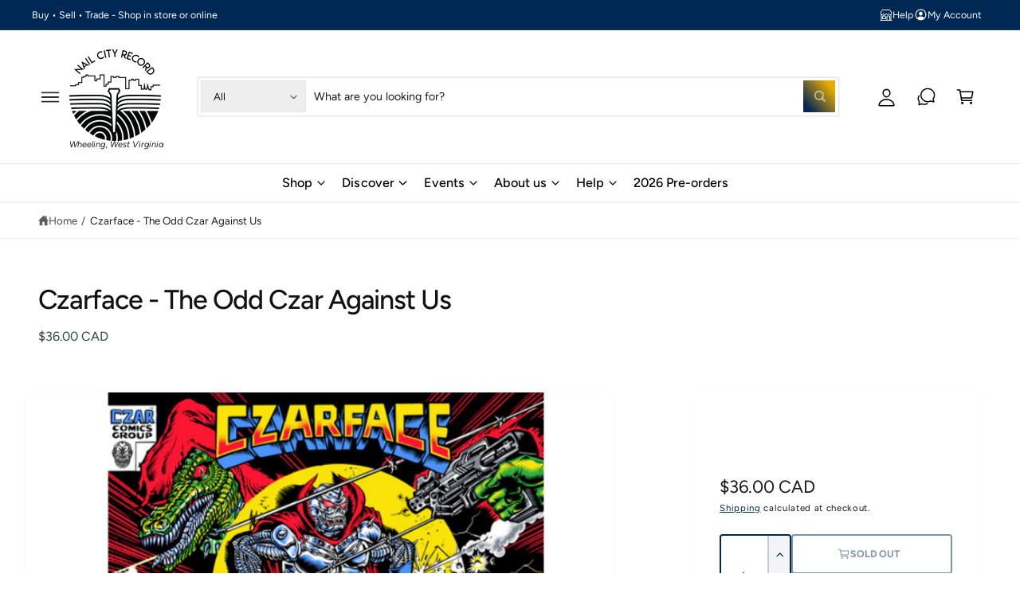

--- FILE ---
content_type: text/javascript; charset=utf-8
request_url: https://nailcityrecord.com/en-ca/products/czarface-the-odd-czar-against-us.js
body_size: 1010
content:
{"id":7179927781546,"title":"Czarface - The Odd Czar Against Us","handle":"czarface-the-odd-czar-against-us","description":"\u003cp\u003eCzarface - The Odd Czar Against Us\u003c\/p\u003e\n\u003cul\u003e\n\u003cli\u003eVinyl LP\u003c\/li\u003e\n\u003c\/ul\u003e\n\u003cp\u003e\u003cstrong\u003eDESCRIPTION\u003c\/strong\u003e\u003c\/p\u003e\n\u003cp\u003eCzarface, ironclad crime fighter, heroically returns to his lair after two spine-chilling adventures with MF Doom and Ghotface Killah. In his secret hideout, he has whipped up a few uncanny surprises for longtime Czar fans...expect curveball concepts, solo exploits, and noggin nodding neck-snappers alike. The Odd Czar Against Us sees Czarface go full Voltron, employing every asset in his arsenal, maximizing lyrical efforts from Inspectah Deck and Esoteric and pulse-pounding production from in house beatsmith 7L and Jeremy Page. This album stands to be the group’s most ambitious and challenging effort to date. Are the odds against him this time, or are they against the underworld? Tune in to find out!\u003c\/p\u003e\n\u003cp\u003eLABEL: Silver Age\u003cbr\u003eUPC: 706091999642\u003c\/p\u003e","published_at":"2022-01-26T19:59:49-05:00","created_at":"2022-01-26T19:59:48-05:00","vendor":"Nail City Record","type":"Vinyl Record","tags":["Genre_Hip Hop"],"price":3600,"price_min":3600,"price_max":3600,"available":false,"price_varies":false,"compare_at_price":null,"compare_at_price_min":0,"compare_at_price_max":0,"compare_at_price_varies":false,"variants":[{"id":42393884688554,"title":"Default Title","option1":"Default Title","option2":null,"option3":null,"sku":"","requires_shipping":true,"taxable":true,"featured_image":null,"available":false,"name":"Czarface - The Odd Czar Against Us","public_title":null,"options":["Default Title"],"price":3600,"weight":680,"compare_at_price":null,"inventory_management":"shopify","barcode":"706091999642","requires_selling_plan":false,"selling_plan_allocations":[]}],"images":["\/\/cdn.shopify.com\/s\/files\/1\/2124\/4675\/products\/3758882-2778206.jpg?v=1643245191"],"featured_image":"\/\/cdn.shopify.com\/s\/files\/1\/2124\/4675\/products\/3758882-2778206.jpg?v=1643245191","options":[{"name":"Title","position":1,"values":["Default Title"]}],"url":"\/en-ca\/products\/czarface-the-odd-czar-against-us","media":[{"alt":null,"id":24931125297322,"position":1,"preview_image":{"aspect_ratio":1.0,"height":500,"width":500,"src":"https:\/\/cdn.shopify.com\/s\/files\/1\/2124\/4675\/products\/3758882-2778206.jpg?v=1643245191"},"aspect_ratio":1.0,"height":500,"media_type":"image","src":"https:\/\/cdn.shopify.com\/s\/files\/1\/2124\/4675\/products\/3758882-2778206.jpg?v=1643245191","width":500}],"requires_selling_plan":false,"selling_plan_groups":[]}